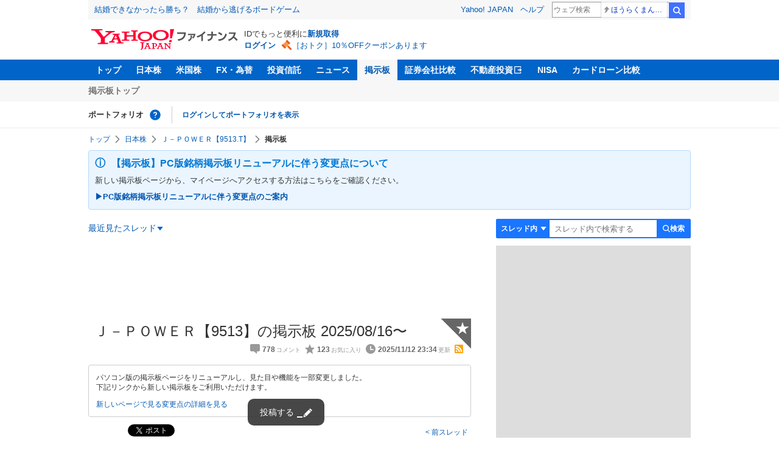

--- FILE ---
content_type: text/html; charset=utf-8
request_url: https://www.google.com/recaptcha/api2/aframe
body_size: 268
content:
<!DOCTYPE HTML><html><head><meta http-equiv="content-type" content="text/html; charset=UTF-8"></head><body><script nonce="L1IE18K3nKNo6NbAYHAN4Q">/** Anti-fraud and anti-abuse applications only. See google.com/recaptcha */ try{var clients={'sodar':'https://pagead2.googlesyndication.com/pagead/sodar?'};window.addEventListener("message",function(a){try{if(a.source===window.parent){var b=JSON.parse(a.data);var c=clients[b['id']];if(c){var d=document.createElement('img');d.src=c+b['params']+'&rc='+(localStorage.getItem("rc::a")?sessionStorage.getItem("rc::b"):"");window.document.body.appendChild(d);sessionStorage.setItem("rc::e",parseInt(sessionStorage.getItem("rc::e")||0)+1);localStorage.setItem("rc::h",'1762964808478');}}}catch(b){}});window.parent.postMessage("_grecaptcha_ready", "*");}catch(b){}</script></body></html>

--- FILE ---
content_type: text/javascript; charset=UTF-8
request_url: https://yads.yjtag.yahoo.co.jp/tag?s=11939_16523&fr_id=yads_6493126-4&p_elem=ad_11939_16523&type=finance_pc_stocks_cm&u=https%3A%2F%2Ffinance.yahoo.co.jp%2Fcm%2Fmessage%2F1009513%2F9513&pv_ts=1762964805177&cu=https%3A%2F%2Ffinance.yahoo.co.jp%2Fquote%2F9513.T%2Fforum&suid=200702fe-3468-4512-a429-84c301043eb1
body_size: 980
content:
yadsDispatchDeliverProduct({"dsCode":"11939_16523","patternCode":"11939_16523-148796","outputType":"js_frame","targetID":"ad_11939_16523","requestID":"91f1023c8b30a2e363fdd0c8769b8c06","products":[{"adprodsetCode":"11939_16523-148796-162329","adprodType":4,"adTag":"<script onerror='YJ_YADS.passback()' type='text/javascript' src='//static.criteo.net/js/ld/publishertag.js'></script><script type='text/javascript'>var Criteo = Criteo || {};Criteo.events = Criteo.events || [];Criteo.events.push(function(){Criteo.DisplayAd({'zoneid':49378,'async': false})});</script>","width":"300","height":"250"},{"adprodsetCode":"11939_16523-148796-162330","adprodType":3,"adTag":"<script onerror='YJ_YADS.passback()' src='https://yads.yjtag.yahoo.co.jp/yda?adprodset=11939_16523-148796-162330&cb=1762964807103&cu=https%3A%2F%2Ffinance.yahoo.co.jp%2Fquote%2F9513.T%2Fforum&p_elem=ad_11939_16523&pv_id=91f1023c8b30a2e363fdd0c8769b8c06&suid=200702fe-3468-4512-a429-84c301043eb1&type=finance_pc_stocks_cm&u=https%3A%2F%2Ffinance.yahoo.co.jp%2Fcm%2Fmessage%2F1009513%2F9513' type='text/javascript'></script>","width":"300","height":"250","iframeFlag":0},{"adprodsetCode":"11939_16523-148796-162331","adprodType":5,"adTag":"<a href=\"https://donation.yahoo.co.jp/?cpt_n=filler&cpt_m=banner&cpt_s=yj&cpt_c=filler_banner_yj_300250\" target=\"_top\">\n  <img src=\"//s.yimg.jp/adv/yahoo/20161005test/8a701b176c_donation_bnr_300250.jpg\" width=\"300\" height=\"250\" border=\"0\">\n  </img>\n</a>","width":"300","height":"250"}],"measurable":1,"frameTag":"<div style=\"text-align:center;\"><iframe src=\"https://s.yimg.jp/images/listing/tool/yads/yads-iframe.html?s=11939_16523&fr_id=yads_6493126-4&p_elem=ad_11939_16523&type=finance_pc_stocks_cm&u=https%3A%2F%2Ffinance.yahoo.co.jp%2Fcm%2Fmessage%2F1009513%2F9513&pv_ts=1762964805177&cu=https%3A%2F%2Ffinance.yahoo.co.jp%2Fquote%2F9513.T%2Fforum&suid=200702fe-3468-4512-a429-84c301043eb1\" style=\"border:none;clear:both;display:block;margin:auto;overflow:hidden\" allowtransparency=\"true\" data-resize-frame=\"true\" frameborder=\"0\" height=\"250\" id=\"yads_6493126-4\" name=\"yads_6493126-4\" scrolling=\"no\" title=\"Ad Content\" width=\"300\" allow=\"fullscreen; attribution-reporting\" allowfullscreen loading=\"eager\" ></iframe></div>"});

--- FILE ---
content_type: text/javascript; charset=UTF-8
request_url: https://yads.yjtag.yahoo.co.jp/tag?s=79414_16447&fr_id=yads_475888-5&p_elem=ad_79414_16447&type=finance_pc_stocks_cm&u=https%3A%2F%2Ffinance.yahoo.co.jp%2Fcm%2Fmessage%2F1009513%2F9513&pv_ts=1762964805177&cu=https%3A%2F%2Ffinance.yahoo.co.jp%2Fquote%2F9513.T%2Fforum&suid=200702fe-3468-4512-a429-84c301043eb1
body_size: 976
content:
yadsDispatchDeliverProduct({"dsCode":"79414_16447","patternCode":"79414_16447-121417","outputType":"js_frame","targetID":"ad_79414_16447","requestID":"b4ebd53d429d6bb0d5db2386e88074f9","products":[{"adprodsetCode":"79414_16447-121417-132624","adprodType":4,"adTag":"<script onerror='YJ_YADS.passback()' type='text/javascript' src='//static.criteo.net/js/ld/publishertag.js'></script><script type='text/javascript'>var Criteo = Criteo || {};Criteo.events = Criteo.events || [];Criteo.events.push(function(){Criteo.DisplayAd({'zoneid':66983,'async': false})});</script>","width":"300","height":"250"},{"adprodsetCode":"79414_16447-121417-132625","adprodType":3,"adTag":"<script onerror='YJ_YADS.passback()' src='https://yads.yjtag.yahoo.co.jp/yda?adprodset=79414_16447-121417-132625&cb=1762964808334&cu=https%3A%2F%2Ffinance.yahoo.co.jp%2Fquote%2F9513.T%2Fforum&p_elem=ad_79414_16447&pv_id=b4ebd53d429d6bb0d5db2386e88074f9&suid=200702fe-3468-4512-a429-84c301043eb1&type=finance_pc_stocks_cm&u=https%3A%2F%2Ffinance.yahoo.co.jp%2Fcm%2Fmessage%2F1009513%2F9513' type='text/javascript'></script>","width":"300","height":"250","iframeFlag":0},{"adprodsetCode":"79414_16447-121417-132626","adprodType":5,"adTag":"<a href=\"https://donation.yahoo.co.jp/?cpt_n=filler&cpt_m=banner&cpt_s=yj&cpt_c=filler_banner_yj_300250\" target=\"_top\">\n  <img src=\"//s.yimg.jp/adv/yahoo/20161005test/8a701b176c_donation_bnr_300250.jpg\" width=\"300\" height=\"250\" border=\"0\">\n  </img>\n</a>","width":"300","height":"250"}],"measurable":1,"frameTag":"<div style=\"text-align:center;\"><iframe src=\"https://s.yimg.jp/images/listing/tool/yads/yads-iframe.html?s=79414_16447&fr_id=yads_475888-5&p_elem=ad_79414_16447&type=finance_pc_stocks_cm&u=https%3A%2F%2Ffinance.yahoo.co.jp%2Fcm%2Fmessage%2F1009513%2F9513&pv_ts=1762964805177&cu=https%3A%2F%2Ffinance.yahoo.co.jp%2Fquote%2F9513.T%2Fforum&suid=200702fe-3468-4512-a429-84c301043eb1\" style=\"border:none;clear:both;display:block;margin:auto;overflow:hidden\" allowtransparency=\"true\" data-resize-frame=\"true\" frameborder=\"0\" height=\"250\" id=\"yads_475888-5\" name=\"yads_475888-5\" scrolling=\"no\" title=\"Ad Content\" width=\"300\" allow=\"fullscreen; attribution-reporting\" allowfullscreen loading=\"eager\" ></iframe></div>"});

--- FILE ---
content_type: image/svg+xml;charset=UTF-8
request_url: https://finance.yahoo.co.jp/chart-image-proxy/ex/v1/common/chart/image?code=9513.T&chartSize=290x140
body_size: 3163
content:
<?xml version="1.0" encoding="utf-8"  standalone="no"?>
<!DOCTYPE svg PUBLIC "-//W3C//DTD SVG 1.1//EN" 
 "http://www.w3.org/Graphics/SVG/1.1/DTD/svg11.dtd">
<svg 
 width="290" height="140" 
 viewBox="0 0 290 140"
 xmlns="http://www.w3.org/2000/svg"
 xmlns:xlink="http://www.w3.org/1999/xlink"
>

<title></title>
<desc>Produced by GNUPLOT 4.6 patchlevel 2 </desc>

<g id="gnuplot_canvas">

<rect x="0" y="0" width="290" height="140" fill="none"/>
<defs>

	<circle id='gpDot' r='0.5' stroke-width='0.5'/>
	<path id='gpPt0' stroke-width='0.267' stroke='currentColor' d='M-1,0 h2 M0,-1 v2'/>
	<path id='gpPt1' stroke-width='0.267' stroke='currentColor' d='M-1,-1 L1,1 M1,-1 L-1,1'/>
	<path id='gpPt2' stroke-width='0.267' stroke='currentColor' d='M-1,0 L1,0 M0,-1 L0,1 M-1,-1 L1,1 M-1,1 L1,-1'/>
	<rect id='gpPt3' stroke-width='0.267' stroke='currentColor' x='-1' y='-1' width='2' height='2'/>
	<rect id='gpPt4' stroke-width='0.267' stroke='currentColor' fill='currentColor' x='-1' y='-1' width='2' height='2'/>
	<circle id='gpPt5' stroke-width='0.267' stroke='currentColor' cx='0' cy='0' r='1'/>
	<use xlink:href='#gpPt5' id='gpPt6' fill='currentColor' stroke='none'/>
	<path id='gpPt7' stroke-width='0.267' stroke='currentColor' d='M0,-1.33 L-1.33,0.67 L1.33,0.67 z'/>
	<use xlink:href='#gpPt7' id='gpPt8' fill='currentColor' stroke='none'/>
	<use xlink:href='#gpPt7' id='gpPt9' stroke='currentColor' transform='rotate(180)'/>
	<use xlink:href='#gpPt9' id='gpPt10' fill='currentColor' stroke='none'/>
	<use xlink:href='#gpPt3' id='gpPt11' stroke='currentColor' transform='rotate(45)'/>
	<use xlink:href='#gpPt11' id='gpPt12' fill='currentColor' stroke='none'/>
</defs>
<g style="fill:none; color:white; stroke:currentColor; stroke-width:1.00; stroke-linecap:butt; stroke-linejoin:miter">
</g>
<g style="fill:none; color:white; stroke:currentColor; stroke-width:0.00; stroke-linecap:butt; stroke-linejoin:miter">
</g>
<g style="fill:none; color:black; stroke:currentColor; stroke-width:0.00; stroke-linecap:butt; stroke-linejoin:miter">
	<g style = 'stroke:none; shape-rendering:crispEdges'>
		<polygon fill = 'rgb(255, 255, 255)' points = '0.0,140.0 289.9,140.0 289.9,0.1 0.0,0.1 '/>
	</g>
	<path stroke='black'  d='M0.0,140.0 L0.0,0.1 L289.9,0.1 L289.9,140.0 L0.0,140.0  h0.01'/></g>
<g style="fill:none; color:black; stroke:black; stroke-width:1.00; stroke-linecap:butt; stroke-linejoin:miter">
</g>
<g style="fill:none; color:gray; stroke:currentColor; stroke-width:1.00; stroke-linecap:butt; stroke-linejoin:miter">
	<path stroke='gray' stroke-dasharray=' 2,4' class="gridline"  d='M59.5,125.0 L289.8,125.0  h0.01'/></g>
<g style="fill:none; color:black; stroke:currentColor; stroke-width:1.00; stroke-linecap:butt; stroke-linejoin:miter">
	<path stroke='rgb(120, 120, 120)'  d='M59.5,125.0 L61.0,125.0 M289.8,125.0 L288.3,125.0  h0.01'/>	<g transform="translate(56.0,128.7)" style="stroke:none; fill:rgb(80,80,80); font-family:small; font-size:10.00pt; text-anchor:end">
		<text>2870</text>
	</g>
</g>
<g style="fill:none; color:gray; stroke:currentColor; stroke-width:1.00; stroke-linecap:butt; stroke-linejoin:miter">
	<path stroke='gray' stroke-dasharray=' 2,4' class="gridline"  d='M59.5,107.3 L289.8,107.3  h0.01'/></g>
<g style="fill:none; color:black; stroke:currentColor; stroke-width:1.00; stroke-linecap:butt; stroke-linejoin:miter">
	<path stroke='rgb(120, 120, 120)'  d='M59.5,107.3 L61.0,107.3 M289.8,107.3 L288.3,107.3  h0.01'/>	<g transform="translate(56.0,111.0)" style="stroke:none; fill:rgb(80,80,80); font-family:small; font-size:10.00pt; text-anchor:end">
		<text>2880</text>
	</g>
</g>
<g style="fill:none; color:gray; stroke:currentColor; stroke-width:1.00; stroke-linecap:butt; stroke-linejoin:miter">
	<path stroke='gray' stroke-dasharray=' 2,4' class="gridline"  d='M59.5,89.6 L289.8,89.6  h0.01'/></g>
<g style="fill:none; color:black; stroke:currentColor; stroke-width:1.00; stroke-linecap:butt; stroke-linejoin:miter">
	<path stroke='rgb(120, 120, 120)'  d='M59.5,89.6 L61.0,89.6 M289.8,89.6 L288.3,89.6  h0.01'/>	<g transform="translate(56.0,93.3)" style="stroke:none; fill:rgb(80,80,80); font-family:small; font-size:10.00pt; text-anchor:end">
		<text>2890</text>
	</g>
</g>
<g style="fill:none; color:gray; stroke:currentColor; stroke-width:1.00; stroke-linecap:butt; stroke-linejoin:miter">
	<path stroke='gray' stroke-dasharray=' 2,4' class="gridline"  d='M59.5,71.9 L289.8,71.9  h0.01'/></g>
<g style="fill:none; color:black; stroke:currentColor; stroke-width:1.00; stroke-linecap:butt; stroke-linejoin:miter">
	<path stroke='rgb(120, 120, 120)'  d='M59.5,71.9 L61.0,71.9 M289.8,71.9 L288.3,71.9  h0.01'/>	<g transform="translate(56.0,75.6)" style="stroke:none; fill:rgb(80,80,80); font-family:small; font-size:10.00pt; text-anchor:end">
		<text>2900</text>
	</g>
</g>
<g style="fill:none; color:gray; stroke:currentColor; stroke-width:1.00; stroke-linecap:butt; stroke-linejoin:miter">
	<path stroke='gray' stroke-dasharray=' 2,4' class="gridline"  d='M59.5,54.3 L289.8,54.3  h0.01'/></g>
<g style="fill:none; color:black; stroke:currentColor; stroke-width:1.00; stroke-linecap:butt; stroke-linejoin:miter">
	<path stroke='rgb(120, 120, 120)'  d='M59.5,54.3 L61.0,54.3 M289.8,54.3 L288.3,54.3  h0.01'/>	<g transform="translate(56.0,58.0)" style="stroke:none; fill:rgb(80,80,80); font-family:small; font-size:10.00pt; text-anchor:end">
		<text>2910</text>
	</g>
</g>
<g style="fill:none; color:gray; stroke:currentColor; stroke-width:1.00; stroke-linecap:butt; stroke-linejoin:miter">
	<path stroke='gray' stroke-dasharray=' 2,4' class="gridline"  d='M59.5,36.6 L289.8,36.6  h0.01'/></g>
<g style="fill:none; color:black; stroke:currentColor; stroke-width:1.00; stroke-linecap:butt; stroke-linejoin:miter">
	<path stroke='rgb(120, 120, 120)'  d='M59.5,36.6 L61.0,36.6 M289.8,36.6 L288.3,36.6  h0.01'/>	<g transform="translate(56.0,40.3)" style="stroke:none; fill:rgb(80,80,80); font-family:small; font-size:10.00pt; text-anchor:end">
		<text>2920</text>
	</g>
</g>
<g style="fill:none; color:gray; stroke:currentColor; stroke-width:1.00; stroke-linecap:butt; stroke-linejoin:miter">
	<path stroke='gray' stroke-dasharray=' 2,4' class="gridline"  d='M59.5,18.9 L289.8,18.9  h0.01'/></g>
<g style="fill:none; color:black; stroke:currentColor; stroke-width:1.00; stroke-linecap:butt; stroke-linejoin:miter">
	<path stroke='rgb(120, 120, 120)'  d='M59.5,18.9 L61.0,18.9 M289.8,18.9 L288.3,18.9  h0.01'/>	<g transform="translate(56.0,22.6)" style="stroke:none; fill:rgb(80,80,80); font-family:small; font-size:10.00pt; text-anchor:end">
		<text>2930</text>
	</g>
	<path stroke='rgb(120, 120, 120)'  d='M74.9,125.0 L74.9,123.5 M74.9,18.9 L74.9,20.4  h0.01'/>	<g transform="translate(74.9,137.7)" style="stroke:none; fill:rgb(80,80,80); font-family:small; font-size:10.00pt; text-anchor:middle">
		<text>9</text>
	</g>
	<path stroke='rgb(120, 120, 120)'  d='M105.7,125.0 L105.7,123.5 M105.7,18.9 L105.7,20.4  h0.01'/>	<g transform="translate(105.7,137.7)" style="stroke:none; fill:rgb(80,80,80); font-family:small; font-size:10.00pt; text-anchor:middle">
		<text>10</text>
	</g>
	<path stroke='rgb(120, 120, 120)'  d='M136.4,125.0 L136.4,123.5 M136.4,18.9 L136.4,20.4  h0.01'/>	<g transform="translate(136.4,137.7)" style="stroke:none; fill:rgb(80,80,80); font-family:small; font-size:10.00pt; text-anchor:middle">
		<text>11</text>
	</g>
	<path stroke='rgb(120, 120, 120)'  d='M167.2,125.0 L167.2,123.5 M167.2,18.9 L167.2,20.4  h0.01'/>	<g transform="translate(167.2,137.7)" style="stroke:none; fill:rgb(80,80,80); font-family:small; font-size:10.00pt; text-anchor:middle">
		<text>12</text>
	</g>
	<path stroke='rgb(120, 120, 120)'  d='M198.0,125.0 L198.0,123.5 M198.0,18.9 L198.0,20.4  h0.01'/>	<g transform="translate(198.0,137.7)" style="stroke:none; fill:rgb(80,80,80); font-family:small; font-size:10.00pt; text-anchor:middle">
		<text>13</text>
	</g>
	<path stroke='rgb(120, 120, 120)'  d='M228.8,125.0 L228.8,123.5 M228.8,18.9 L228.8,20.4  h0.01'/>	<g transform="translate(228.8,137.7)" style="stroke:none; fill:rgb(80,80,80); font-family:small; font-size:10.00pt; text-anchor:middle">
		<text>14</text>
	</g>
	<path stroke='rgb(120, 120, 120)'  d='M259.5,125.0 L259.5,123.5 M259.5,18.9 L259.5,20.4  h0.01'/>	<g transform="translate(259.5,137.7)" style="stroke:none; fill:rgb(80,80,80); font-family:small; font-size:10.00pt; text-anchor:middle">
		<text>15</text>
	</g>
	<path stroke='rgb(120, 120, 120)'  d='M59.5,18.9 L59.5,20.4 M59.5,125.0 L59.5,123.5  h0.01'/>	<g transform="translate(59.5,7.6)" style="stroke:none; fill:rgb(80,80,80); font-family:small; font-size:10.00pt; text-anchor:middle">
		<text></text>
	</g>
	<path stroke='rgb(120, 120, 120)'  d='M90.3,18.9 L90.3,20.4 M90.3,125.0 L90.3,123.5  h0.01'/>	<g transform="translate(90.3,7.6)" style="stroke:none; fill:rgb(80,80,80); font-family:small; font-size:10.00pt; text-anchor:middle">
		<text></text>
	</g>
	<path stroke='rgb(120, 120, 120)'  d='M121.1,18.9 L121.1,20.4 M121.1,125.0 L121.1,123.5  h0.01'/>	<g transform="translate(121.1,7.6)" style="stroke:none; fill:rgb(80,80,80); font-family:small; font-size:10.00pt; text-anchor:middle">
		<text></text>
	</g>
	<path stroke='rgb(120, 120, 120)'  d='M151.8,18.9 L151.8,20.4 M151.8,125.0 L151.8,123.5  h0.01'/>	<g transform="translate(151.8,7.6)" style="stroke:none; fill:rgb(80,80,80); font-family:small; font-size:10.00pt; text-anchor:middle">
		<text></text>
	</g>
	<path stroke='rgb(120, 120, 120)'  d='M182.6,18.9 L182.6,20.4 M182.6,125.0 L182.6,123.5  h0.01'/>	<g transform="translate(182.6,7.6)" style="stroke:none; fill:rgb(80,80,80); font-family:small; font-size:10.00pt; text-anchor:middle">
		<text></text>
	</g>
	<path stroke='rgb(120, 120, 120)'  d='M213.4,18.9 L213.4,20.4 M213.4,125.0 L213.4,123.5  h0.01'/>	<g transform="translate(213.4,7.6)" style="stroke:none; fill:rgb(80,80,80); font-family:small; font-size:10.00pt; text-anchor:middle">
		<text></text>
	</g>
	<path stroke='rgb(120, 120, 120)'  d='M244.2,18.9 L244.2,20.4 M244.2,125.0 L244.2,123.5  h0.01'/>	<g transform="translate(244.2,7.6)" style="stroke:none; fill:rgb(80,80,80); font-family:small; font-size:10.00pt; text-anchor:middle">
		<text></text>
	</g>
	<path stroke='rgb(120, 120, 120)'  d='M274.9,18.9 L274.9,20.4 M274.9,125.0 L274.9,123.5  h0.01'/>	<g transform="translate(274.9,7.6)" style="stroke:none; fill:rgb(80,80,80); font-family:small; font-size:10.00pt; text-anchor:middle">
		<text></text>
	</g>
	<path stroke='rgb(120, 120, 120)'  d='M59.5,18.9 L59.5,125.0 L289.8,125.0 L289.8,18.9 L59.5,18.9 Z  h0.01'/>	<g transform="translate(289.9,16.4)" style="stroke:none; fill:rgb(80,80,80); font-family:Arial; font-size:10.00pt; text-anchor:end">
		<text>11/12 15:30</text>
	</g>
</g>
	<g id="_plot_1" ><title>_plot_1</title>
<g style="fill:none; color:black; stroke:currentColor; stroke-width:1.00; stroke-linecap:butt; stroke-linejoin:miter">
	<path stroke='rgb(232,  50,  55)'  d='M59.5,26.0 L289.8,26.0  h0.01'/></g>
	</g>
	<g id="_plot_2" ><title>_plot_2</title>
<g style="fill:none; color:black; stroke:currentColor; stroke-width:1.00; stroke-linecap:butt; stroke-linejoin:miter">
	<path stroke='rgb(  0, 100, 218)'  d='M74.9,53.4 L75.4,53.4 L75.4,36.6 L75.9,36.6 L75.9,40.1 L76.4,40.1 L76.9,40.1 L76.9,46.3 
		L77.5,46.3 L77.5,41.0 L78.0,41.0 L78.0,36.6 L78.5,36.6 L78.5,30.4 L79.0,30.4 L79.0,36.6 
		L79.5,36.6 L79.5,31.3 L80.0,31.3 L80.0,30.4 L80.5,30.4 L80.5,27.7 L81.0,27.7 L81.0,30.4 
		L81.6,30.4 L81.6,27.7 L82.1,27.7 L82.1,29.5 L82.6,29.5 L83.1,29.5 L83.1,33.9 L83.6,33.9 
		L83.6,30.4 L84.1,30.4 L84.1,32.2 L84.6,32.2 L84.6,31.3 L85.1,31.3 L85.1,28.6 L85.7,28.6 
		L85.7,32.2 L86.2,32.2 L86.2,29.5 L86.7,29.5 L86.7,33.0 L87.2,33.0 L87.2,31.3 L87.7,31.3 
		L87.7,29.5 L88.2,29.5 L88.2,31.3 L88.7,31.3 L88.7,26.0 L89.2,26.0 L89.2,29.5 L89.8,29.5 
		L89.8,28.6 L90.3,28.6 L90.3,31.3 L90.8,31.3 L90.8,36.6 L91.3,36.6 L91.3,40.1 L91.8,40.1 
		L91.8,36.6 L92.3,36.6 L92.3,40.1 L92.8,40.1 L92.8,41.0 L93.4,41.0 L93.4,40.1 L93.9,40.1 
		L93.9,41.9 L94.4,41.9 L94.4,40.1 L94.9,40.1 L94.9,37.5 L95.4,37.5 L95.4,42.8 L95.9,42.8 
		L95.9,48.1 L96.4,48.1 L96.4,55.2 L96.9,55.2 L96.9,54.3 L97.5,54.3 L97.5,58.7 L98.0,58.7 
		L98.5,58.7 L98.5,56.9 L99.0,56.9 L99.0,54.3 L99.5,54.3 L99.5,53.4 L100.0,53.4 L100.0,54.3 
		L100.5,54.3 L100.5,56.0 L101.0,56.0 L101.0,58.7 L101.6,58.7 L101.6,61.3 L102.1,61.3 L102.6,61.3 
		L102.6,59.6 L103.1,59.6 L103.1,58.7 L103.6,58.7 L104.1,58.7 L104.1,60.5 L104.6,60.5 L104.6,59.6 
		L105.1,59.6 L105.1,57.8 L105.7,57.8 L105.7,56.0 L106.2,56.0 L106.7,56.0 L106.7,55.2 L107.2,55.2 
		L107.7,55.2 L108.2,55.2 L108.2,51.6 L108.7,51.6 L108.7,53.4 L109.3,53.4 L109.3,57.8 L109.8,57.8 
		L109.8,62.2 L110.3,62.2 L110.3,66.6 L110.8,66.6 L110.8,63.1 L111.3,63.1 L111.3,66.6 L111.8,66.6 
		L111.8,68.4 L112.3,68.4 L112.3,77.3 L112.8,77.3 L113.4,77.3 L113.4,86.1 L113.9,86.1 L113.9,99.4 
		L114.4,99.4 L114.4,89.6 L114.9,89.6 L114.9,86.1 L115.4,86.1 L115.4,85.2 L115.9,85.2 L115.9,87.0 
		L116.4,87.0 L116.4,91.4 L116.9,91.4 L116.9,94.9 L117.5,94.9 L117.5,95.8 L118.0,95.8 L118.0,98.5 
		L118.5,98.5 L118.5,95.8 L119.0,95.8 L119.0,100.2 L119.5,100.2 L119.5,99.4 L120.0,99.4 L120.0,100.2 
		L120.5,100.2 L120.5,101.1 L121.1,101.1 L121.1,102.9 L121.6,102.9 L121.6,96.7 L122.1,96.7 L122.1,94.9 
		L122.6,94.9 L122.6,95.8 L123.1,95.8 L123.1,99.4 L123.6,99.4 L123.6,100.2 L124.1,100.2 L124.1,94.9 
		L124.6,94.9 L124.6,97.6 L125.2,97.6 L125.7,97.6 L125.7,99.4 L126.2,99.4 L126.7,99.4 L126.7,100.2 
		L127.2,100.2 L127.2,98.5 L127.7,98.5 L127.7,97.6 L128.2,97.6 L128.2,95.8 L128.7,95.8 L129.3,95.8 
		L129.3,96.7 L129.8,96.7 L129.8,101.1 L130.3,101.1 L130.3,103.8 L130.8,103.8 L130.8,104.7 L131.3,104.7 
		L131.3,103.8 L131.8,103.8 L131.8,102.9 L132.3,102.9 L132.3,102.0 L132.8,102.0 L132.8,97.6 L133.4,97.6 
		L133.4,96.7 L133.9,96.7 L133.9,93.2 L134.4,93.2 L134.4,91.4 L134.9,91.4 L134.9,90.5 L135.4,90.5 
		L135.4,86.1 L135.9,86.1 L136.4,86.1 L136.4,87.9 L137.0,87.9 L137.0,85.2 L137.5,85.2 L137.5,87.0 
		L138.0,87.0 L138.0,88.7 L138.5,88.7 L138.5,87.0 L139.0,87.0 L139.0,88.7 L139.5,88.7 L139.5,91.4 
		L140.0,91.4 L140.0,92.3 L140.5,92.3 L140.5,91.4 L141.1,91.4 L141.1,94.1 L141.6,94.1 L141.6,93.2 
		L142.1,93.2 L142.1,92.3 L142.6,92.3 L142.6,90.5 L143.1,90.5 L144.1,90.5 L144.1,87.0 L144.6,87.0 
		L145.2,87.0 L145.2,88.7 L145.7,88.7 L145.7,86.1 L146.2,86.1 L146.2,83.4 L146.7,83.4 L146.7,87.0 
		L147.7,87.0 L148.2,87.0 L148.2,84.3 L148.7,84.3 L149.3,84.3 L149.8,84.3 L149.8,81.7 L150.3,81.7 
		L150.3,80.8 L151.3,80.8 L151.3,81.7 L151.8,81.7 M182.6,98.5 L183.1,98.5 L183.1,88.7 L183.6,88.7 
		L183.6,87.0 L184.1,87.0 L184.1,87.9 L184.7,87.9 L184.7,87.0 L185.2,87.0 L185.2,90.5 L185.7,90.5 
		L185.7,91.4 L186.2,91.4 L186.2,94.1 L186.7,94.1 L186.7,92.3 L187.2,92.3 L187.2,93.2 L187.7,93.2 
		L187.7,88.7 L188.2,88.7 L188.2,90.5 L188.8,90.5 L188.8,89.6 L189.3,89.6 L189.3,88.7 L189.8,88.7 
		L189.8,93.2 L190.8,93.2 L190.8,91.4 L191.3,91.4 L191.3,90.5 L191.8,90.5 L191.8,88.7 L192.3,88.7 
		L192.3,87.0 L192.9,87.0 L192.9,86.1 L193.4,86.1 L193.4,84.3 L193.9,84.3 L193.9,82.6 L194.4,82.6 
		L194.4,81.7 L194.9,81.7 L194.9,84.3 L195.4,84.3 L195.4,88.7 L195.9,88.7 L196.4,88.7 L196.4,93.2 
		L197.5,93.2 L197.5,92.3 L198.0,92.3 L198.0,89.6 L198.5,89.6 L198.5,94.1 L199.0,94.1 L199.0,93.2 
		L199.5,93.2 L199.5,96.7 L200.0,96.7 L200.0,99.4 L200.6,99.4 L201.1,99.4 L201.1,98.5 L201.6,98.5 
		L201.6,99.4 L202.1,99.4 L202.6,99.4 L202.6,102.9 L203.1,102.9 L203.6,102.9 L203.6,103.8 L204.1,103.8 
		L204.7,103.8 L204.7,98.5 L205.2,98.5 L205.2,100.2 L205.7,100.2 L205.7,101.1 L206.2,101.1 L206.2,102.0 
		L206.7,102.0 L206.7,103.8 L207.2,103.8 L207.2,107.3 L207.7,107.3 L207.7,109.1 L208.2,109.1 L208.2,104.7 
		L208.8,104.7 L208.8,102.0 L209.3,102.0 L209.3,101.1 L209.8,101.1 L209.8,96.7 L210.3,96.7 L210.3,98.5 
		L210.8,98.5 L210.8,95.8 L211.3,95.8 L211.3,97.6 L211.8,97.6 L211.8,98.5 L212.3,98.5 L212.3,99.4 
		L212.9,99.4 L212.9,101.1 L213.4,101.1 L213.9,101.1 L213.9,98.5 L214.4,98.5 L214.4,101.1 L214.9,101.1 
		L214.9,100.2 L215.9,100.2 L215.9,101.1 L216.5,101.1 L217.0,101.1 L217.0,102.9 L217.5,102.9 L217.5,101.1 
		L218.0,101.1 L218.0,102.0 L218.5,102.0 L218.5,101.1 L219.0,101.1 L219.0,100.2 L220.0,100.2 L220.0,99.4 
		L220.6,99.4 L220.6,101.1 L221.1,101.1 L221.6,101.1 L221.6,100.2 L222.1,100.2 L222.1,99.4 L222.6,99.4 
		L223.1,99.4 L223.1,100.2 L223.6,100.2 L223.6,101.1 L224.1,101.1 L224.1,102.0 L224.7,102.0 L225.2,102.0 
		L225.2,100.2 L225.7,100.2 L226.2,100.2 L226.7,100.2 L227.2,100.2 L227.2,102.9 L227.7,102.9 L228.2,102.9 
		L228.2,98.5 L228.8,98.5 L229.3,98.5 L229.3,97.6 L229.8,97.6 L229.8,95.8 L230.3,95.8 L230.3,96.7 
		L231.3,96.7 L231.8,96.7 L231.8,95.8 L232.4,95.8 L232.4,92.3 L232.9,92.3 L232.9,91.4 L233.4,91.4 
		L233.4,90.5 L233.9,90.5 L233.9,89.6 L234.9,89.6 L234.9,90.5 L235.4,90.5 L235.9,90.5 L235.9,91.4 
		L236.5,91.4 L237.0,91.4 L237.5,91.4 L238.5,91.4 L238.5,94.9 L239.5,94.9 L239.5,94.1 L240.0,94.1 
		L240.0,92.3 L240.6,92.3 L240.6,93.2 L241.1,93.2 L241.6,93.2 L242.1,93.2 L242.6,93.2 L243.1,93.2 
		L243.1,94.9 L243.6,94.9 L244.2,94.9 L244.2,95.8 L244.7,95.8 L244.7,93.2 L245.2,93.2 L245.2,95.8 
		L245.7,95.8 L245.7,96.7 L246.2,96.7 L246.2,95.8 L246.7,95.8 L246.7,96.7 L247.2,96.7 L247.2,94.9 
		L247.7,94.9 L248.3,94.9 L248.8,94.9 L248.8,98.5 L249.3,98.5 L249.3,94.1 L249.8,94.1 L249.8,92.3 
		L250.3,92.3 L250.3,93.2 L250.8,93.2 L250.8,95.8 L251.3,95.8 L251.3,94.9 L251.8,94.9 L251.8,93.2 
		L252.4,93.2 L253.4,93.2 L253.9,93.2 L253.9,94.1 L254.4,94.1 L254.4,93.2 L254.9,93.2 L254.9,90.5 
		L255.4,90.5 L255.9,90.5 L256.5,90.5 L257.0,90.5 L257.0,94.1 L257.5,94.1 L257.5,94.9 L258.0,94.9 
		L258.0,95.8 L258.5,95.8 L259.0,95.8 L259.0,94.9 L259.5,94.9 L259.5,96.7 L260.1,96.7 L260.6,96.7 
		L260.6,101.1 L261.1,101.1 L261.1,102.0 L261.6,102.0 L262.1,102.0 L262.1,100.2 L262.6,100.2 L262.6,102.9 
		L263.1,102.9 L263.1,103.8 L263.6,103.8 L264.2,103.8 L264.7,103.8 L265.2,103.8 L265.2,105.5 L265.7,105.5 
		L265.7,106.4 L266.2,106.4 L266.7,106.4 L266.7,107.3 L267.2,107.3 L267.2,105.5 L267.7,105.5 L267.7,101.1 
		L268.3,101.1 L268.3,100.2 L268.8,100.2 L268.8,96.7 L269.3,96.7 L269.3,94.1 L269.8,94.1 L269.8,92.3 
		L270.3,92.3 L270.8,92.3 L270.8,91.4 L271.3,91.4 L271.3,87.9 L271.8,87.9 L271.8,90.5 L274.9,90.5 
		L274.9,87.0  h0.01'/></g>
	</g>
	<g id="_plot_3" ><title>_plot_3</title>
<g style="fill:none; color:black; stroke:currentColor; stroke-width:1.00; stroke-linecap:butt; stroke-linejoin:miter">
</g>
	</g>
<g style="fill:none; color:black; stroke:currentColor; stroke-width:1.00; stroke-linecap:butt; stroke-linejoin:miter">
</g>
</g>
</svg>



--- FILE ---
content_type: text/javascript; charset=UTF-8
request_url: https://yads.yjtag.yahoo.co.jp/tag?s=11939_16523&fr_id=yads_6493126-4&p_elem=ad_11939_16523&type=finance_pc_stocks_cm&u=https%3A%2F%2Ffinance.yahoo.co.jp%2Fcm%2Fmessage%2F1009513%2F9513&pv_ts=1762964805177&cu=https%3A%2F%2Ffinance.yahoo.co.jp%2Fquote%2F9513.T%2Fforum&suid=200702fe-3468-4512-a429-84c301043eb1
body_size: 980
content:
yadsDispatchDeliverProduct({"dsCode":"11939_16523","patternCode":"11939_16523-148796","outputType":"js_frame","targetID":"ad_11939_16523","requestID":"59170f7f19c839342ab1e0f7252fc31d","products":[{"adprodsetCode":"11939_16523-148796-162329","adprodType":4,"adTag":"<script onerror='YJ_YADS.passback()' type='text/javascript' src='//static.criteo.net/js/ld/publishertag.js'></script><script type='text/javascript'>var Criteo = Criteo || {};Criteo.events = Criteo.events || [];Criteo.events.push(function(){Criteo.DisplayAd({'zoneid':49378,'async': false})});</script>","width":"300","height":"250"},{"adprodsetCode":"11939_16523-148796-162330","adprodType":3,"adTag":"<script onerror='YJ_YADS.passback()' src='https://yads.yjtag.yahoo.co.jp/yda?adprodset=11939_16523-148796-162330&cb=1762964809300&cu=https%3A%2F%2Ffinance.yahoo.co.jp%2Fquote%2F9513.T%2Fforum&p_elem=ad_11939_16523&pv_id=59170f7f19c839342ab1e0f7252fc31d&suid=200702fe-3468-4512-a429-84c301043eb1&type=finance_pc_stocks_cm&u=https%3A%2F%2Ffinance.yahoo.co.jp%2Fcm%2Fmessage%2F1009513%2F9513' type='text/javascript'></script>","width":"300","height":"250","iframeFlag":0},{"adprodsetCode":"11939_16523-148796-162331","adprodType":5,"adTag":"<a href=\"https://donation.yahoo.co.jp/?cpt_n=filler&cpt_m=banner&cpt_s=yj&cpt_c=filler_banner_yj_300250\" target=\"_top\">\n  <img src=\"//s.yimg.jp/adv/yahoo/20161005test/8a701b176c_donation_bnr_300250.jpg\" width=\"300\" height=\"250\" border=\"0\">\n  </img>\n</a>","width":"300","height":"250"}],"measurable":1,"frameTag":"<div style=\"text-align:center;\"><iframe src=\"https://s.yimg.jp/images/listing/tool/yads/yads-iframe.html?s=11939_16523&fr_id=yads_6493126-4&p_elem=ad_11939_16523&type=finance_pc_stocks_cm&u=https%3A%2F%2Ffinance.yahoo.co.jp%2Fcm%2Fmessage%2F1009513%2F9513&pv_ts=1762964805177&cu=https%3A%2F%2Ffinance.yahoo.co.jp%2Fquote%2F9513.T%2Fforum&suid=200702fe-3468-4512-a429-84c301043eb1\" style=\"border:none;clear:both;display:block;margin:auto;overflow:hidden\" allowtransparency=\"true\" data-resize-frame=\"true\" frameborder=\"0\" height=\"250\" id=\"yads_6493126-4\" name=\"yads_6493126-4\" scrolling=\"no\" title=\"Ad Content\" width=\"300\" allow=\"fullscreen; attribution-reporting\" allowfullscreen loading=\"eager\" ></iframe></div>"});